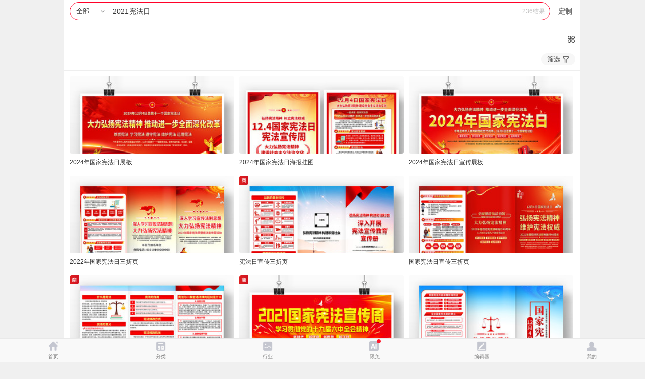

--- FILE ---
content_type: text/html; charset=gbk
request_url: https://m.redocn.com/so-02/32303231cfdcb7a8c8d5.htm
body_size: 12281
content:
       <!DOCTYPE html><html><head><meta charset="gbk"/><title>2021宪法日图片_2021宪法日设计素材_红动网</title><meta name="keywords" content="2021宪法日图片，2021宪法日素材，2021宪法日设计素材"/><meta name="description" content="红动中国素材网提供236个由实名认证设计师上传的原创2021宪法日图片、2021宪法日素材、2021宪法日背景、2021宪法日模板、2021宪法日海报等PS素材下载，包含PSD、AI、PNG、JPG、CDR等格式源文件素材，更多精品2021宪法日设计素材下载，就来红动中国，最后更新于2025-11-25 09:46:23。"/><meta http-equiv="Content-Type" content="text/html; charset=gbk"><meta name="viewport" content="width=device-width,initial-scale=1,maximum-scale=1,minimum-scale=1,user-scalable=no"><meta name="renderer" content="webkit"><meta name="wap-font-scale" content="no"><meta content="telephone=no" name="format-detection"><meta name="apple-touch-fullscreen" content="yes"><meta name="apple-mobile-web-app-capable" content="yes"><meta name="applicable-device" content="mobile" /><meta http-equiv="Cache-Control" content="no-transform" /><!--	int(0)
--><meta name="apple-mobile-web-app-status-bar-style" content="black"><!-- No Baidu Siteapp--><meta http-equiv="Cache-Control" content="no-siteapp"/><link rel="icon" type="image/png" href="https://static.redocn.com/usercenter/m/mizui/i/favicon.png"><!-- Add to homescreen for Chrome on Android --><meta name="mobile-web-app-capable" content="yes"><link rel="icon" sizes="192x192" href="https://static.redocn.com/usercenter/m/mizui/i/app-icon72x72@2x.png"><!-- Add to homescreen for Safari on iOS --><meta name="apple-mobile-web-app-title" content="Amaze UI"/><link rel="canonical" href="https://so.redocn.com/02/32303231cfdcb7a8c8d5.htm"><link rel="apple-touch-icon-precomposed" href="https://static.redocn.com/usercenter/m/mizui/i/app-icon72x72@2x.png"><!-- Tile icon for Win8 (144x144 + tile color) --><meta name="msapplication-TileImage" content="https://static.redocn.com/usercenter/m/mizui/i/app-icon72x72@2x.png"><meta name="msapplication-TileColor" content="#0e90d2"><link rel="stylesheet" href="https://static.redocn.com/usercenter/m/mizui/css/amazeui.min.css"><link rel="stylesheet" href="https://static.redocn.com/usercenter/m/mizui/css/app.min.css?v=202508082"><link rel="stylesheet" href="https://static.redocn.com/usercenter/m/css/newMobile.min.css?v=202508082"><script>var _hmt = _hmt || [];</script><script type="text/javascript" language="JavaScript" src="https://static.redocn.com/usercenter/js/jquery1.8.min.js?t=202508082" type="text/javascript"></script><script type="text/javascript" language="JavaScript" src="https://static.redocn.com/usercenter/m/js/clipboard.min.js?t=202508082" type="text/javascript"></script><script type="text/javascript" language="JavaScript" src="https://static.redocn.com/usercenter/m/mizui/js/amazeui.min.js?t=202508082" type="text/javascript"></script><script type="text/javascript" language="JavaScript" src="https://static.redocn.com/usercenter/m/js/top.min.js?t=202508082" type="text/javascript"></script><script>
	var _hmt = _hmt || [];

	</script><script>
		var _hmt = _hmt || [];
		(function() {
		  var hm = document.createElement("script");
		  hm.src = "https://hm.baidu.com/hm.js?d710c853507ae1ca6c97b1f194e6bfa1";
		  var s = document.getElementsByTagName("script")[0]; 
		  s.parentNode.insertBefore(hm, s);
		})();
		</script></head><body onload='eval(window.atob("[base64]"));'><div id="top_gg"></div><script>
	var current_project='so';
	var need_ajax = 0;
	function centerImg(obj){
		var box_w = $(obj).parents('.imgbox').width();
		var img_w = $(obj).attr('width');
		var img_h = $(obj).attr('height');
		var new_h = parseInt((box_w*img_h)/img_w);
		if(new_h < 154){
			var top = parseInt(154 - new_h)/2;
			$(obj).css("marginTop",top);
		}
	}
</script><style>
	body{background:#fff;}
</style><div id="soResult" class="sosearchbox"><div class="search-group"><div class="search-box flex"><div class="filter"><div class="cur">全部</div><ul><li  class="current"  data="0"><span>全部</span></li><li  data="1"><span>设计稿</span></li><li  data="3"><span>摄影图</span></li><li  data="5"><span>元素库</span></li><li  data="2"><span>VIP素材</span></li></ul></div><div class="input_keywords_box flex"><input type="text" name="search_ipt" value="2021宪法日" class="input_keywords search_ipt long" placeholder="2021宪法日" /><div class="clear_btn"></div></div><div class="go_search_icon go_search_btn">搜索</div><div class="result_count">236结果</div></div><a href="/jiedan?ent=93" class="go_publish">定制</a><div class="cancel-search">取消</div></div><div class="similar_keywords"></div><div class="correlation"><div class="publish_btn"><a href="/jiedan?ent=93">找不到合适的？发布设计需求</a></div><div class="history_search search_list"><div class="title"><h3>搜索历史</h3><div class="del_history_btn"></div></div><div class="list"></div></div><div class="hot_search search_list"><div class="title"><h3>大家都在搜</h3></div><div class="list"><a href="https://m.redocn.com/so-2026/32303236.htm">2026</a><a href="https://m.redocn.com/so-ma/c2edc4ea.htm">马年</a><a href="https://m.redocn.com/so-nian/c4ead6d5d7dcbde1.htm">年终总结</a><a href="https://m.redocn.com/so-gongzuo/b9a4d7f7d7dcbde1.htm">工作总结</a><a href="https://m.redocn.com/so-beijing/baecc9abb1b3beb0.htm">红色背景</a><a href="https://m.redocn.com/so-wenhua/c6f3d2b5cec4bbafc7bd.htm">企业文化墙</a><a href="https://m.redocn.com/so-qiye/c6f3d2b5d0fbb4ab.htm">企业宣传</a><a href="https://m.redocn.com/so-qingtie/d1fbc7ebbaaf.htm">邀请函</a><a href="https://m.redocn.com/so-beijing/c0b6c9abb1b3beb0.htm">蓝色背景</a><a href="https://m.redocn.com/so-haibao/bfc6bcbcbaa3b1a8.htm">科技海报</a></div></div></div><div id="middle_gg" style="margin-top:16px;"></div><div class="choose_cate cate1"><ul class="fids_c fids_c1"></ul><div class="check_cate"></div><div class="all_cate cate1"><ul class="flex fids_c"></ul><div class="slideup"></div></div></div><div class="search_range"><div class="change_group"><!--选了某个一级才有二级--><div class="second_cate" style="display:none;">全部子类</div><div class="filter_btn">筛选</div></div><div class="second_cate_box"><ul class="flex fids_c2"><li class="current"><a href="javascript:;">全部子类</a></li></ul><div class="slideup"></div></div><div class="zj_selector"><ul class="flex"></ul><div class="slideup"></div></div><input type="hidden" value="k" id="search_item1"><input type="hidden" value="gongshi" id="orderby1"><input type="hidden" value="all" id="sucaitype1"><input type="hidden" value="all" id="attach_type1"><input type="hidden" value="" id="iso1"><input type="hidden" value="" id="fids1"><input type="hidden" value="32303231cfdcb7a8c8d5" class="search_ipt"/></div><div class="masonry-box"><noempty name="aboutZhuanjis"></noempty><div class="masonry sucai_masonry"><div class="item"><a href="https://m.redocn.com/13470810.html"><div class="imgbox"><div class="display"></div><img height="287" width="204"  src="https://img.redocn.com/sheji/20241128/2024nianguojiaxianfarizhanban_13470810.jpg.285.jpg" vheight="287" alt="2024年国家宪法日展板" onload="centerImg(this);"></div><div class="sucai-title"><span>2024年国家宪法日展板</span></div></a></div><div class="item"><a href="https://m.redocn.com/13470950.html"><div class="imgbox"><div class="display"></div><img height="287" width="204"  src="https://img.redocn.com/sheji/20241129/2024nianguojiaxianfarihaibaoguatu_13470950.jpg.285.jpg" vheight="287" alt="2024年国家宪法日海报挂图" onload="centerImg(this);"></div><div class="sucai-title"><span>2024年国家宪法日海报挂图</span></div></a></div><div class="item"><a href="https://m.redocn.com/13470932.html"><div class="imgbox"><div class="display"></div><img height="287" width="204"  src="https://img.redocn.com/sheji/20241129/2024nianguojiaxianfarixuanchuanzhanban_13470932.jpg.285.jpg" vheight="287" alt="2024年国家宪法日宣传展板" onload="centerImg(this);"></div><div class="sucai-title"><span>2024年国家宪法日宣传展板</span></div></a></div><div class="item"><a href="https://m.redocn.com/12770399.html"><div class="imgbox"><div class="display"></div><img height="287" width="204"  src="https://img.redocn.com/sheji/20221122/2022nianguojiaxianfarisanzheye_12770399.jpg.285.jpg" vheight="287" alt="2022年国家宪法日三折页" onload="centerImg(this);"></div><div class="sucai-title"><span>2022年国家宪法日三折页</span></div></a></div><div class="item"><a href="https://m.redocn.com/12790041.html"><div class="imgbox"><div class="display"><div class="sign shang_sign"></div></div><img height="287" width="204"  src="https://img.redocn.com/sheji/20221201/xianfarixuanchuansanzheye_12790041.jpg.285.jpg" vheight="287" alt="宪法日宣传三折页" onload="centerImg(this);"></div><div class="sucai-title"><span>宪法日宣传三折页</span></div></a></div><div class="item"><a href="https://m.redocn.com/12770587.html"><div class="imgbox"><div class="display"></div><img height="287" width="204"  src="https://img.redocn.com/sheji/20221122/guojiaxianfarixuanchuansanzheye_12770587.jpg.285.jpg" vheight="287" alt="国家宪法日宣传三折页" onload="centerImg(this);"></div><div class="sucai-title"><span>国家宪法日宣传三折页</span></div></a></div><div class="item"><a href="https://m.redocn.com/12741693.html"><div class="imgbox"><div class="display"><div class="sign shang_sign"></div></div><img height="287" width="204"  src="https://img.redocn.com/sheji/20221108/daqi2022nianquanguofazhixuanchuanrixuanchuansanzheye_12741693.jpg.285.jpg" vheight="287" alt="大气2022年全国法制宣传日宣传三折页" onload="centerImg(this);"></div><div class="sucai-title"><span>大气2022年全国法制宣传日宣传三折页</span></div></a></div><div class="item"><a href="https://m.redocn.com/11910905.html"><div class="imgbox"><div class="display"><div class="sign shang_sign"></div></div><img height="286" width="204"  src="https://img.redocn.com/sheji/20211124/2021xianfaxuanchuanzhouzhanbansheji_11910905.jpg.285.jpg" vheight="286" alt="2021宪法宣传周展板设计" onload="centerImg(this);"></div><div class="sucai-title"><span>2021宪法宣传周展板设计</span></div></a></div><div class="item"><a href="https://m.redocn.com/11918285.html"><div class="imgbox"><div class="display"></div><img class="lazy" height="287" width="204"  data-original="https://img.redocn.com/sheji/20211126/124guojiaxianfarixuanchuanzheye_11918285.jpg.285.jpg" src="https://static.redocn.com/image/grey.gif" alt="12.4国家宪法日宣传折页" onload="centerImg(this);"></div><div class="sucai-title"><span>12.4国家宪法日宣传折页</span></div></a></div><div class="item"><a href="https://m.redocn.com/11983825.html"><div class="imgbox"><div class="display"></div><img class="lazy" height="287" width="204"  data-original="https://img.redocn.com/sheji/20211229/xianfarizhanban_11983825.jpg.285.jpg" src="https://static.redocn.com/image/grey.gif" alt="宪法日展板" onload="centerImg(this);"></div><div class="sucai-title"><span>宪法日展板</span></div></a></div><div class="item"><a href="https://m.redocn.com/11909829.html"><div class="imgbox"><div class="display"><div class="sign shang_sign"></div></div><img class="lazy" height="287" width="204"  data-original="https://img.redocn.com/sheji/20211123/2021guojiaxianfarixianfazhouhuodongzhanban_11909829.jpg.285.jpg" src="https://static.redocn.com/image/grey.gif" alt="2021国家宪法日宪法周活动展板" onload="centerImg(this);"></div><div class="sucai-title"><span>2021国家宪法日宪法周活动展板</span></div></a></div><div class="item"><a href="https://m.redocn.com/11911231.html"><div class="imgbox"><div class="display"></div><img class="lazy" height="287" width="204"  data-original="https://img.redocn.com/sheji/20211124/guojiaxianfarixianfazhouxuanchuanlanzhanban_11911231.jpg.285.jpg" src="https://static.redocn.com/image/grey.gif" alt="国家宪法日宪法周宣传栏展板" onload="centerImg(this);"></div><div class="sucai-title"><span>国家宪法日宪法周宣传栏展板</span></div></a></div><div class="item"><div class="keywords_item"><a href="https://m.redocn.com/so-02/32303231cfdcb7a8c8d5.htm"><div class="keyword_cover" style="background-image:url(https://img.redocn.com/sheji/20200803/guojiaxianfariquanguofazhixuanchuanrixuanchuanzhanban_11098163_small.jpg);"></div><span>2021宪法日</span></a><a href="https://m.redocn.com/so-jiaoyu/32303231b9fab7c0bdccd3fd.htm"><div class="keyword_cover" style="background-image:url(https://img.redocn.com/sheji/20210913/2021nianquanminguofangjiaoyurizhanban_11694237_small.jpg);"></div><span>2021国防教育</span></a><a href="https://m.redocn.com/so-02/32303231c1bdbbe1.htm"><div class="keyword_cover" style="background-image:url(https://img.redocn.com/sheji/20210302/jujiao2021lianghuihaibao_11377607_small.jpg);"></div><span>2021两会</span></a><a href="https://m.redocn.com/so-2021/32303231c4eac8d5c0fa.htm"><div class="keyword_cover" style="background-image:url(https://img.redocn.com/sheji/20190806/2020nianzhi2021nianriligualiAI_10502112.jpg.285.jpg);"></div><span>2021年日历</span></a></div><!-- <div class="sucai-title"><span>您还可以搜</span></div>	 --></div><div class="item"><a href="https://m.redocn.com/11912593.html"><div class="imgbox"><div class="display"><div class="sign shang_sign"></div></div><img class="lazy" height="287" width="204"  data-original="https://img.redocn.com/sheji/20211124/2021nianguojiaxianfarisanzheyexuanchuandanshejimoban_11912593.jpg.285.jpg" src="https://static.redocn.com/image/grey.gif" alt="2021年国家宪法日三折页宣传单设计模板" onload="centerImg(this);"></div><div class="sucai-title"><span>2021年国家宪法日三折页宣传单设计模板</span></div></a></div><div class="item"><a href="https://m.redocn.com/11816041.html"><div class="imgbox"><div class="display"><div class="sign shang_sign"></div><div class='freesign free_sign'></div></div><img class="lazy" height="287" width="204"  data-original="https://img.redocn.com/sheji/20231120/daqiguojiaxianfarizhanbansheji3_11816041.jpg.285.jpg" src="https://static.redocn.com/image/grey.gif" alt="大气国家宪法日展板设计" onload="centerImg(this);"></div><div class="sucai-title"><span>大气国家宪法日展板设计</span></div></a></div><div class="item"><a href="https://m.redocn.com/11889345.html"><div class="imgbox"><div class="display"></div><img class="lazy" height="287" width="204"  data-original="https://img.redocn.com/sheji/20211116/2021xianfaxuanchuanzhouzhutihuodongxuanchuanlan_11889345.jpg.285.jpg" src="https://static.redocn.com/image/grey.gif" alt="2021宪法宣传周主题活动宣传栏" onload="centerImg(this);"></div><div class="sucai-title"><span>2021宪法宣传周主题活动宣传栏</span></div></a></div><div class="item"><a href="https://m.redocn.com/11924343.html"><div class="imgbox"><div class="display"></div><img class="lazy" height="287" width="204"  data-original="https://img.redocn.com/sheji/20211129/2021nianguojiaxianfarixianfaxuanchuanzhouxuanchuanlanzhanban_11924343.jpg.285.jpg" src="https://static.redocn.com/image/grey.gif" alt="2021年国家宪法日宪法宣传周宣传栏展板" onload="centerImg(this);"></div><div class="sucai-title"><span>2021年国家宪法日宪法宣传周宣传栏展板</span></div></a></div><div class="item"><a href="https://m.redocn.com/11931313.html"><div class="imgbox"><div class="display"><div class="sign shang_sign"></div></div><img class="lazy" height="287" width="204"  data-original="https://img.redocn.com/sheji/20211202/124guojiaxianfarixuanchuanzheye_11931313.jpg.285.jpg" src="https://static.redocn.com/image/grey.gif" alt="12.4国家宪法日宣传折页" onload="centerImg(this);"></div><div class="sucai-title"><span>12.4国家宪法日宣传折页</span></div></a></div><div class="item"><a href="https://m.redocn.com/11895633.html"><div class="imgbox"><div class="display"></div><img class="lazy" height="287" width="204"  data-original="https://img.redocn.com/sheji/20211118/2021guojiaxianfarixianfazhouxuanchuanlanzhanban_11895633.jpg.285.jpg" src="https://static.redocn.com/image/grey.gif" alt="2021国家宪法日宪法周宣传栏展板" onload="centerImg(this);"></div><div class="sucai-title"><span>2021国家宪法日宪法周宣传栏展板</span></div></a></div><div class="item"><a href="https://m.redocn.com/11917469.html"><div class="imgbox"><div class="display"><div class="sign shang_sign"></div></div><img class="lazy" height="287" width="204"  data-original="https://img.redocn.com/sheji/20211126/2021guojiaxianfarixianfaxuanchuanzheye_11917469.jpg.285.jpg" src="https://static.redocn.com/image/grey.gif" alt="2021国家宪法日宪法宣传折页" onload="centerImg(this);"></div><div class="sucai-title"><span>2021国家宪法日宪法宣传折页</span></div></a></div><div class="item"><a href="https://m.redocn.com/12509769.html"><div class="imgbox"><div class="display"><div class="sign shang_sign"></div></div><img class="lazy" height="287" width="204"  data-original="https://img.redocn.com/sheji/20220713/hongyangxianfajingshenxuanchuansanzheye_12509769.jpg.285.jpg" src="https://static.redocn.com/image/grey.gif" alt="弘扬宪法精神宣传三折页" onload="centerImg(this);"></div><div class="sucai-title"><span>弘扬宪法精神宣传三折页</span></div></a></div><div class="item"><a href="https://m.redocn.com/11903067.html"><div class="imgbox"><div class="display"></div><img class="lazy" height="287" width="204"  data-original="https://img.redocn.com/sheji/20211122/2021guojiaxianfarixianfazhishixuanchuanzhanban_11903067.jpg.285.jpg" src="https://static.redocn.com/image/grey.gif" alt="2021国家宪法日宪法知识宣传展板" onload="centerImg(this);"></div><div class="sucai-title"><span>2021国家宪法日宪法知识宣传展板</span></div></a></div><div class="item"><a href="https://m.redocn.com/11911859.html"><div class="imgbox"><div class="display"><div class="sign shang_sign"></div></div><img class="lazy" height="287" width="204"  data-original="https://img.redocn.com/sheji/20211124/guojiaxianfarixuanchuanlanzhanban_11911859.jpg.285.jpg" src="https://static.redocn.com/image/grey.gif" alt="国家宪法日宣传栏展板" onload="centerImg(this);"></div><div class="sucai-title"><span>国家宪法日宣传栏展板</span></div></a></div><div class="item"><a href="https://m.redocn.com/11912855.html"><div class="imgbox"><div class="display"></div><img class="lazy" height="287" width="204"  data-original="https://img.redocn.com/sheji/20211124/2021nianguojiaxianfarixuanchuanlan_11912855.jpg.285.jpg" src="https://static.redocn.com/image/grey.gif" alt="2021年国家宪法日宣传栏" onload="centerImg(this);"></div><div class="sucai-title"><span>2021年国家宪法日宣传栏</span></div></a></div><div class="item"><div class="keywords_item"><a href="https://m.redocn.com/so-2021/32303231c4ead6d5d7dcbde1707074.htm"><div class="keyword_cover" style="background-image:url(https://img.redocn.com/sheji/20201120/2021nianzhongzongjiegongzuojihuaPPTmoban_11237712.jpg.285.jpg);"></div><span>2021年终总结ppt</span></a><a href="https://m.redocn.com/so-haibao/32303231bfaab9a4b4f3bcaabaa3b1a8.htm"><div class="keyword_cover" style="background-image:url(https://img.redocn.com/sheji/20210220/hongsejianjiedaqi2021kaigongdajihaibaomoban_11366871_small.jpg);"></div><span>2021开工大吉海报</span></a><a href="https://m.redocn.com/so-ppt/32303231b5b3bda8b9a4d7f7d7dcbde1707074.htm"><div class="keyword_cover" style="background-image:url(https://img.redocn.com/sheji/20211220/guoqidangwei2021dangjiangongzuozongjiePPT_11963761_small.jpg);"></div><span>2021党建工作总结ppt</span></a><a href="https://m.redocn.com/so-zongjie/32303231c4eab5b3bda8b9a4d7f7d7dcbde1.htm"><div class="keyword_cover" style="background-image:url(https://img.redocn.com/sheji/20201218/2021niandangjiangongzuobushugongzuojihuaPPT_11282677_small.jpg);"></div><span>2021年党建工作总结</span></a></div><!-- <div class="sucai-title"><span>您还可以搜</span></div>	 --></div><div class="item"><a href="https://m.redocn.com/11911253.html"><div class="imgbox"><div class="display"><div class="sign shang_sign"></div></div><img class="lazy" height="287" width="204"  data-original="https://img.redocn.com/sheji/20211124/2021nianguojiaxianfarizhishixuanchuanlan_11911253.jpg.285.jpg" src="https://static.redocn.com/image/grey.gif" alt="2021年国家宪法日知识宣传栏" onload="centerImg(this);"></div><div class="sucai-title"><span>2021年国家宪法日知识宣传栏</span></div></a></div><div class="item"><a href="https://m.redocn.com/11911983.html"><div class="imgbox"><div class="display"><div class="sign shang_sign"></div></div><img class="lazy" height="287" width="204"  data-original="https://img.redocn.com/sheji/20211124/2021nianguojiaxianfarixuanchuanzheyesheji_11911983.jpg.285.jpg" src="https://static.redocn.com/image/grey.gif" alt="2021年国家宪法日宣传折页设计" onload="centerImg(this);"></div><div class="sucai-title"><span>2021年国家宪法日宣传折页设计</span></div></a></div><div class="item"><a href="https://m.redocn.com/11928517.html"><div class="imgbox"><div class="display"><div class="sign shang_sign"></div></div><img class="lazy" height="287" width="204"  data-original="https://img.redocn.com/sheji/20211202/2021guojiaxianfarixuanchuansanzheye_11928517.jpg.285.jpg" src="https://static.redocn.com/image/grey.gif" alt="2021国家宪法日宣传三折页" onload="centerImg(this);"></div><div class="sucai-title"><span>2021国家宪法日宣传三折页</span></div></a></div><div class="item"><a href="https://m.redocn.com/11923901.html"><div class="imgbox"><div class="display"></div><img class="lazy" height="287" width="204"  data-original="https://img.redocn.com/sheji/20211129/2021quanguoxianfaxuanchuanzhouguojiaxianfarixuanchuanzhanban_11923901.jpg.285.jpg" src="https://static.redocn.com/image/grey.gif" alt="2021全国宪法宣传周国家宪法日宣传展板" onload="centerImg(this);"></div><div class="sucai-title"><span>2021全国宪法宣传周国家宪法日宣传展板</span></div></a></div><div class="item"><a href="https://m.redocn.com/11897619.html"><div class="imgbox"><div class="display"></div><img class="lazy" height="401" width="204"  data-original="https://img.redocn.com/sheji/20211122/xianfaxuanchuanzhanban_11897619.jpg.285.jpg" src="https://static.redocn.com/image/grey.gif" alt="宪法宣传展板" onload="centerImg(this);"></div><div class="sucai-title"><span>宪法宣传展板</span></div></a></div><div class="item"><a href="https://m.redocn.com/11894717.html"><div class="imgbox"><div class="display"></div><img class="lazy" height="287" width="204"  data-original="https://img.redocn.com/sheji/20211118/zengqiangxianfayishicujinshehuihexiehaibao_11894717.jpg.285.jpg" src="https://static.redocn.com/image/grey.gif" alt="增强宪法意识促进社会和谐海报" onload="centerImg(this);"></div><div class="sucai-title"><span>增强宪法意识促进社会和谐海报</span></div></a></div><div class="item"><a href="https://m.redocn.com/11924049.html"><div class="imgbox"><div class="display"><div class="sign shang_sign"></div></div><img class="lazy" height="287" width="204"  data-original="https://img.redocn.com/sheji/20211129/124guojiaxianfarixianfaxuanchuanzhouzheyeshejimoban_11924049.jpg.285.jpg" src="https://static.redocn.com/image/grey.gif" alt="12.4国家宪法日宪法宣传周折页设计模板" onload="centerImg(this);"></div><div class="sucai-title"><span>12.4国家宪法日宪法宣传周折页设计模板</span></div></a></div><div class="item"><a href="https://m.redocn.com/11931657.html"><div class="imgbox"><div class="display"></div><img class="lazy" height="287" width="204"  data-original="https://img.redocn.com/sheji/20211203/xianfahaibao_11931657.jpg.285.jpg" src="https://static.redocn.com/image/grey.gif" alt="宪法海报" onload="centerImg(this);"></div><div class="sucai-title"><span>宪法海报</span></div></a></div><div class="item"><a href="https://m.redocn.com/11924163.html"><div class="imgbox"><div class="display"><div class="sign shang_sign"></div></div><img class="lazy" height="287" width="204"  data-original="https://img.redocn.com/sheji/20211129/guojiaxianfarifazhixuanchuanzheyesheji_11924163.jpg.285.jpg" src="https://static.redocn.com/image/grey.gif" alt="国家宪法日法制宣传折页设计" onload="centerImg(this);"></div><div class="sucai-title"><span>国家宪法日法制宣传折页设计</span></div></a></div><div class="item"><a href="https://m.redocn.com/12157361.html"><div class="imgbox"><div class="display"><div class="sign shang_sign"></div></div><img class="lazy" height="287" width="204"  data-original="https://img.redocn.com/sheji/20220114/bawupufaxuanchuanzhanban_12157361.jpg.285.jpg" src="https://static.redocn.com/image/grey.gif" alt="八五普法宣传展板" onload="centerImg(this);"></div><div class="sucai-title"><span>八五普法宣传展板</span></div></a></div><div class="item"><a href="https://m.redocn.com/11913011.html"><div class="imgbox"><div class="display"></div><img class="lazy" height="287" width="204"  data-original="https://img.redocn.com/sheji/20211125/xianfariyilabao_11913011.jpg.285.jpg" src="https://static.redocn.com/image/grey.gif" alt="宪法日易拉宝" onload="centerImg(this);"></div><div class="sucai-title"><span>宪法日易拉宝</span></div></a></div><div class="item"><div class="keywords_item"><a href="https://m.redocn.com/so-jienengxuanchuan/32303231c4eabddac4dcd0fbb4ab.htm"><div class="keyword_cover" style="background-image:url(https://img.redocn.com/sheji/20210902/jienengjiangtanlvsefazhan_11674295_small.jpg);"></div><span>2021年节能宣传</span></a><a href="https://m.redocn.com/so-yue/32303231b0aeb9facec0c9fad4c2.htm"><div class="keyword_cover" style="background-image:url(https://img.redocn.com/sheji/20210426/2021aiguoweishengyuexuanchuanzhanban_11464235_small.jpg);"></div><span>2021爱国卫生月</span></a><a href="https://m.redocn.com/so-aiguo/32303231b0aeb9facec0c9fa.htm"><div class="keyword_cover" style="background-image:url(https://img.redocn.com/sheji/20220412/2022nianaiguoweishengyuehuodongzhanban_12325555_small.jpg);"></div><span>2021爱国卫生</span></a><a href="https://m.redocn.com/so-2021/32303231cca8c0fa.htm"><div class="keyword_cover" style="background-image:url(https://img.redocn.com/sheji/20200929/2021nianniuniantailishangyeqiyetailimoban_11174982.jpg.285.jpg);"></div><span>2021台历</span></a></div><!-- <div class="sucai-title"><span>您还可以搜</span></div>	 --></div><div class="item"><a href="https://m.redocn.com/11899933.html"><div class="imgbox"><div class="display"></div><img class="lazy" height="287" width="204"  data-original="https://img.redocn.com/sheji/20211121/hongsejianbianquanmianshishiwanshanxianfafalvzhiduzhanban_11899933.jpg.285.jpg" src="https://static.redocn.com/image/grey.gif" alt="红色渐变全面实施完善宪法法律制度展板" onload="centerImg(this);"></div><div class="sucai-title"><span>红色渐变全面实施完善宪法法律制度展板</span></div></a></div><div class="item"><a href="https://m.redocn.com/11924337.html"><div class="imgbox"><div class="display"></div><img class="lazy" height="287" width="204"  data-original="https://img.redocn.com/sheji/20211129/2021nianquanguofazhiguojiaxianfarixuanchuanzhanban_11924337.jpg.285.jpg" src="https://static.redocn.com/image/grey.gif" alt="2021年全国法制国家宪法日宣传展板" onload="centerImg(this);"></div><div class="sucai-title"><span>2021年全国法制国家宪法日宣传展板</span></div></a></div><div class="item"><a href="https://m.redocn.com/11922963.html"><div class="imgbox"><div class="display"></div><img class="lazy" height="287" width="204"  data-original="https://img.redocn.com/sheji/20211129/2021nianxianfaxuanchuanzhouzhishizhanban_11922963.jpg.285.jpg" src="https://static.redocn.com/image/grey.gif" alt="2021年宪法宣传周知识展板" onload="centerImg(this);"></div><div class="sucai-title"><span>2021年宪法宣传周知识展板</span></div></a></div><div class="item"><a href="https://m.redocn.com/11688497.html"><div class="imgbox"><div class="display"></div><img class="lazy" height="208" width="204"  data-original="https://img.redocn.com/sheji/20210909/guojiaxianfarixuanchuanzhanban_11688497.jpg.285.jpg" src="https://static.redocn.com/image/grey.gif" alt="国家宪法日宣传展板" onload="centerImg(this);"></div><div class="sucai-title"><span>国家宪法日宣传展板</span></div></a></div><div class="item"><a href="https://m.redocn.com/11926535.html"><div class="imgbox"><div class="display"></div><img class="lazy" height="287" width="204"  data-original="https://img.redocn.com/sheji/20211130/12yue4riquanguoxianfaxuanchuanrizengqiangxianfayishihaibao_11926535.jpg.285.jpg" src="https://static.redocn.com/image/grey.gif" alt="12月4日全国宪法宣传日增强宪法意识海报" onload="centerImg(this);"></div><div class="sucai-title"><span>12月4日全国宪法宣传日增强宪法意识海报</span></div></a></div><div class="item"><a href="https://m.redocn.com/11907127.html"><div class="imgbox"><div class="display"></div><img class="lazy" height="287" width="204"  data-original="https://img.redocn.com/sheji/20211123/2021nianguojiaxianfarixuanchuanhaibao_11907127.jpg.285.jpg" src="https://static.redocn.com/image/grey.gif" alt="2021年国家宪法日宣传海报" onload="centerImg(this);"></div><div class="sucai-title"><span>2021年国家宪法日宣传海报</span></div></a></div><div class="item"><a href="https://m.redocn.com/12770345.html"><div class="imgbox"><div class="display"></div><img class="lazy" height="287" width="204"  data-original="https://img.redocn.com/sheji/20221122/guojiaxianfarixuanchuanzhanban_12770345.jpg.285.jpg" src="https://static.redocn.com/image/grey.gif" alt="国家宪法日宣传展板" onload="centerImg(this);"></div><div class="sucai-title"><span>国家宪法日宣传展板</span></div></a></div><div class="item"><a href="https://m.redocn.com/11883289.html"><div class="imgbox"><div class="display"></div><img class="lazy" height="287" width="204"  data-original="https://img.redocn.com/sheji/20211115/2021nianxianfaxuanchuanrizhishiguatu_11883289.jpg.285.jpg" src="https://static.redocn.com/image/grey.gif" alt="2021年宪法宣传日知识挂图" onload="centerImg(this);"></div><div class="sucai-title"><span>2021年宪法宣传日知识挂图</span></div></a></div><div class="item"><a href="https://m.redocn.com/11899929.html"><div class="imgbox"><div class="display"></div><img class="lazy" height="287" width="204"  data-original="https://img.redocn.com/sheji/20211121/hongsedaqiquanguofazhixuanchuanrizhanban_11899929.jpg.285.jpg" src="https://static.redocn.com/image/grey.gif" alt="红色大气全国法制宣传日展板" onload="centerImg(this);"></div><div class="sucai-title"><span>红色大气全国法制宣传日展板</span></div></a></div><div class="item"><a href="https://m.redocn.com/11923753.html"><div class="imgbox"><div class="display"></div><img class="lazy" height="287" width="204"  data-original="https://img.redocn.com/sheji/20211129/2021nianquanguoxianfaxuanchuanzhougongzuofanganguatu_11923753.jpg.285.jpg" src="https://static.redocn.com/image/grey.gif" alt=" 2021年全国宪法宣传周工作方案挂图" onload="centerImg(this);"></div><div class="sucai-title"><span> 2021年全国宪法宣传周工作方案挂图</span></div></a></div><div class="item"><a href="https://m.redocn.com/11924407.html"><div class="imgbox"><div class="display"></div><img class="lazy" height="287" width="204"  data-original="https://img.redocn.com/sheji/20211129/hongsedaqi2021quanguoxianfaripufaxuanchuanlanzhanban_11924407.jpg.285.jpg" src="https://static.redocn.com/image/grey.gif" alt="红色大气2021全国宪法日普法宣传栏展板" onload="centerImg(this);"></div><div class="sucai-title"><span>红色大气2021全国宪法日普法宣传栏展板</span></div></a></div><div class="item"><div class="keywords_item"><a href="https://m.redocn.com/so-2021/32303231bfaac3c5baec.htm"><div class="keyword_cover" style="background-image:url(https://img.redocn.com/sheji/20210603/2021niuniankaigongdajihaibaosheji5_11358305.jpg.285.jpg);"></div><span>2021开门红</span></a><a href="https://m.redocn.com/so-nianhui/32303231c4eabbe1.htm"><div class="keyword_cover" style="background-image:url(https://img.redocn.com/sheji/20201123/2021nianhuibeijing_11239585.jpg.285.jpg);"></div><span>2021年会</span></a><a href="https://m.redocn.com/so-nian/32303231c4eac8abb9fac1bdbbe1.htm"><div class="keyword_cover" style="background-image:url(https://img.redocn.com/sheji/20210222/2021nianquanguolianghuijujiaolianghuizhanban_11368899_small.jpg);"></div><span>2021年全国两会</span></a><a href="https://m.redocn.com/so-02/32303231c8abb9fac1bdbbe1.htm"><div class="keyword_cover" style="background-image:url(https://img.redocn.com/sheji/20210302/2021quanguolianghuizhanban_11380087_small.jpg);"></div><span>2021全国两会</span></a></div><!-- <div class="sucai-title"><span>您还可以搜</span></div>	 --></div><div class="item"><a href="https://m.redocn.com/11802795.html"><div class="imgbox"><div class="display"></div><img class="lazy" height="334" width="204"  data-original="https://img.redocn.com/sheji/20211027/2021quanguoxianfaxuanchuanzhouzhanban_11802795.jpg.285.jpg" src="https://static.redocn.com/image/grey.gif" alt="2021全国宪法宣传周展板" onload="centerImg(this);"></div><div class="sucai-title"><span>2021全国宪法宣传周展板</span></div></a></div><div class="item"><a href="https://m.redocn.com/11888423.html"><div class="imgbox"><div class="display"></div><img class="lazy" height="287" width="204"  data-original="https://img.redocn.com/sheji/20211116/bawupufaxuanchuanlan_11888423.jpg.285.jpg" src="https://static.redocn.com/image/grey.gif" alt="八五普法宣传栏" onload="centerImg(this);"></div><div class="sucai-title"><span>八五普法宣传栏</span></div></a></div><div class="item"><a href="https://m.redocn.com/11810641.html"><div class="imgbox"><div class="display"><div class="sign shang_sign"></div><div class='freesign free_sign'></div></div><img class="lazy" height="268" width="204"  data-original="https://img.redocn.com/sheji/20211102/2021nianquanguofazhixuanchuanrizhanbansheji_11810641.jpg.285.jpg" src="https://static.redocn.com/image/grey.gif" alt="2021年全国法制宣传日展板设计" onload="centerImg(this);"></div><div class="sucai-title"><span>2021年全国法制宣传日展板设计</span></div></a></div><div class="item"><a href="https://m.redocn.com/11932795.html"><div class="imgbox"><div class="display"></div><img class="lazy" height="287" width="204"  data-original="https://img.redocn.com/sheji/20211203/2021nianquanguofazhiguojiaxianfarixuanchuanzhanban_11932795.jpg.285.jpg" src="https://static.redocn.com/image/grey.gif" alt="2021年全国法制国家宪法日宣传展板" onload="centerImg(this);"></div><div class="sucai-title"><span>2021年全国法制国家宪法日宣传展板</span></div></a></div><div class="item"><a href="https://m.redocn.com/11928307.html"><div class="imgbox"><div class="display"></div><img class="lazy" height="287" width="204"  data-original="https://img.redocn.com/sheji/20211201/guojiaxianfarixianfaxuanchuanzhouhuodongyilabaosheji_11928307.jpg.285.jpg" src="https://static.redocn.com/image/grey.gif" alt="国家宪法日宪法宣传周活动易拉宝设计" onload="centerImg(this);"></div><div class="sucai-title"><span>国家宪法日宪法宣传周活动易拉宝设计</span></div></a></div><div class="item"><a href="https://m.redocn.com/11928011.html"><div class="imgbox"><div class="display"><div class="sign shang_sign"></div></div><img class="lazy" height="287" width="204"  data-original="https://img.redocn.com/sheji/20211201/2021nianguojiaxianfarixianfaxuanchuanzhouxuanchuanlanzhanban_11928011.jpg.285.jpg" src="https://static.redocn.com/image/grey.gif" alt="2021年国家宪法日宪法宣传周宣传栏展板" onload="centerImg(this);"></div><div class="sucai-title"><span>2021年国家宪法日宪法宣传周宣传栏展板</span></div></a></div><div class="item"><a href="https://m.redocn.com/11918695.html"><div class="imgbox"><div class="display"></div><img class="lazy" height="287" width="204"  data-original="https://img.redocn.com/sheji/20211126/2021nianguojiaxianfarixianfaxuanchuanzhouhuodongyilabao_11918695.jpg.285.jpg" src="https://static.redocn.com/image/grey.gif" alt="2021年国家宪法日宪法宣传周活动易拉宝" onload="centerImg(this);"></div><div class="sucai-title"><span>2021年国家宪法日宪法宣传周活动易拉宝</span></div></a></div><div class="item"><a href="https://m.redocn.com/11918955.html"><div class="imgbox"><div class="display"><div class="sign shang_sign"></div></div><img class="lazy" height="287" width="204"  data-original="https://img.redocn.com/sheji/20211126/2021nianquanguofazhiguojiaxianfarixuanchuanzhanban_11918955.jpg.285.jpg" src="https://static.redocn.com/image/grey.gif" alt="2021年全国法制国家宪法日宣传展板" onload="centerImg(this);"></div><div class="sucai-title"><span>2021年全国法制国家宪法日宣传展板</span></div></a></div><div class="item"><a href="https://m.redocn.com/11912283.html"><div class="imgbox"><div class="display"><div class="sign shang_sign"></div></div><img class="lazy" height="287" width="204"  data-original="https://img.redocn.com/sheji/20211124/2021nianquanguofazhiguojiaxianfarixuanchuanzhanban_11912283.jpg.285.jpg" src="https://static.redocn.com/image/grey.gif" alt="2021年全国法制国家宪法日宣传展板" onload="centerImg(this);"></div><div class="sucai-title"><span>2021年全国法制国家宪法日宣传展板</span></div></a></div><div class="item"><a href="https://m.redocn.com/11917983.html"><div class="imgbox"><div class="display"><div class="sign shang_sign"></div></div><img class="lazy" height="287" width="204"  data-original="https://img.redocn.com/sheji/20211126/2021nianguojiaxianfarixianfazhishixuanchuandansanzheye_11917983.jpg.285.jpg" src="https://static.redocn.com/image/grey.gif" alt="2021年国家宪法日宪法知识宣传单三折页" onload="centerImg(this);"></div><div class="sucai-title"><span>2021年国家宪法日宪法知识宣传单三折页</span></div></a></div><div class="item"><a href="https://m.redocn.com/11914839.html"><div class="imgbox"><div class="display"></div><img class="lazy" height="287" width="204"  data-original="https://img.redocn.com/sheji/20211125/2021nianxianfaxuanchuanzhishixuanchuanguatu_11914839.jpg.285.jpg" src="https://static.redocn.com/image/grey.gif" alt="2021年宪法宣传知识宣传挂图  " onload="centerImg(this);"></div><div class="sucai-title"><span>2021年宪法宣传知识宣传挂图  </span></div></a></div><div class="item"><div class="keywords_item"><a href="https://m.redocn.com/so-zhanban/32303231b5b3b7e7c1aed5febda8c9e8d5b9b0e5.htm"><div class="keyword_cover" style="background-image:url(https://img.redocn.com/sheji/20210812/2021niandangfenglianzhengjianshezhanban_11626495_small.jpg);"></div><span>2021党风廉政建设展板</span></a><a href="https://m.redocn.com/so-zhanban/32303231c4eacffbb7c0d0fbb4abd5b9b0e5.htm"><div class="keyword_cover" style="background-image:url(https://img.redocn.com/sheji/20211103/2021nianquanguoxiaofangrizhanban_11845855_small.jpg);"></div><span>2021年消防宣传展板</span></a><a href="https://m.redocn.com/so-dangke/32303231b5b3bfce.htm"><div class="keyword_cover" style="background-image:url(https://img.redocn.com/sheji/20201208/2021niandangweidangzhibudangjiandangzhenggongzuojihuamoban_11260140_small.jpg);"></div><span>2021党课</span></a><a href="https://m.redocn.com/so-ziti/32303231d2d5caf5d7d6.htm"><div class="keyword_cover" style="background-image:url(https://img.redocn.com/sheji/20210201/daqihongjin2021niunianxinnianxuanchuanhaibao_11352201.jpg.285.jpg);"></div><span>2021艺术字</span></a></div><!-- <div class="sucai-title"><span>您还可以搜</span></div>	 --></div><div class="item"><a href="https://m.redocn.com/11923871.html"><div class="imgbox"><div class="display"></div><img class="lazy" height="287" width="204"  data-original="https://img.redocn.com/sheji/20211129/2021nianguojiaxianfarihuodongxuanchuanlan_11923871.jpg.285.jpg" src="https://static.redocn.com/image/grey.gif" alt="2021年国家宪法日活动宣传栏" onload="centerImg(this);"></div><div class="sucai-title"><span>2021年国家宪法日活动宣传栏</span></div></a></div><div class="item"><a href="https://m.redocn.com/11903061.html"><div class="imgbox"><div class="display"></div><img class="lazy" height="287" width="204"  data-original="https://img.redocn.com/sheji/20211122/2021nianguojiaxianfarixuanchuanguatu_11903061.jpg.285.jpg" src="https://static.redocn.com/image/grey.gif" alt="2021年国家宪法日宣传挂图" onload="centerImg(this);"></div><div class="sucai-title"><span>2021年国家宪法日宣传挂图</span></div></a></div><div class="item"><a href="https://m.redocn.com/11912603.html"><div class="imgbox"><div class="display"></div><img class="lazy" height="287" width="204"  data-original="https://img.redocn.com/sheji/20211124/2021nianguojiaxianfarizhutihuodongsanzheyesheji_11912603.jpg.285.jpg" src="https://static.redocn.com/image/grey.gif" alt="2021年国家宪法日主题活动三折页设计" onload="centerImg(this);"></div><div class="sucai-title"><span>2021年国家宪法日主题活动三折页设计</span></div></a></div><div class="item"><a href="https://m.redocn.com/11924325.html"><div class="imgbox"><div class="display"></div><img class="lazy" height="287" width="204"  data-original="https://img.redocn.com/sheji/20211129/2021guojiaxianfarixianfaxuanchuanzhouzhutihuodongzhanban_11924325.jpg.285.jpg" src="https://static.redocn.com/image/grey.gif" alt="2021国家宪法日宪法宣传周主题活动展板" onload="centerImg(this);"></div><div class="sucai-title"><span>2021国家宪法日宪法宣传周主题活动展板</span></div></a></div><div class="item"><a href="https://m.redocn.com/11915381.html"><div class="imgbox"><div class="display"><div class="sign shang_sign"></div></div><img class="lazy" height="287" width="204"  data-original="https://img.redocn.com/sheji/20211125/2021nianguojiaxianfarixuanchuanlanzhanban_11915381.jpg.285.jpg" src="https://static.redocn.com/image/grey.gif" alt="2021年国家宪法日宣传栏展板" onload="centerImg(this);"></div><div class="sucai-title"><span>2021年国家宪法日宣传栏展板</span></div></a></div><div class="item"><a href="https://m.redocn.com/11911565.html"><div class="imgbox"><div class="display"><div class="sign shang_sign"></div></div><img class="lazy" height="287" width="204"  data-original="https://img.redocn.com/sheji/20211124/guojiaxianfarixianfazhishixuanchuanzheye_11911565.jpg.285.jpg" src="https://static.redocn.com/image/grey.gif" alt="国家宪法日宪法知识宣传折页" onload="centerImg(this);"></div><div class="sucai-title"><span>国家宪法日宪法知识宣传折页</span></div></a></div><div class="item"><a href="https://m.redocn.com/11915985.html"><div class="imgbox"><div class="display"></div><img class="lazy" height="325" width="204"  data-original="https://img.redocn.com/sheji/20211125/hongyangxianfajingshenguojiaxianfarixuanchuanlanzhanbansheji_11915985.jpg.285.jpg" src="https://static.redocn.com/image/grey.gif" alt="弘扬宪法精神国家宪法日宣传栏展板设计" onload="centerImg(this);"></div><div class="sucai-title"><span>弘扬宪法精神国家宪法日宣传栏展板设计</span></div></a></div><div class="item"><a href="https://m.redocn.com/11877959.html"><div class="imgbox"><div class="display"></div><img class="lazy" height="287" width="204"  data-original="https://img.redocn.com/sheji/20211112/2021nianguojiaxianfarifazhixuanchuanpufadangzhengzhanban_11877959.jpg.285.jpg" src="https://static.redocn.com/image/grey.gif" alt="2021年国家宪法日法治宣传普法党政展板" onload="centerImg(this);"></div><div class="sucai-title"><span>2021年国家宪法日法治宣传普法党政展板</span></div></a></div><div class="item"><a href="https://m.redocn.com/11932793.html"><div class="imgbox"><div class="display"><div class="sign shang_sign"></div></div><img class="lazy" height="287" width="204"  data-original="https://img.redocn.com/sheji/20211203/124guojiaxianfarixianfaxuanchuanzhouxuanchuanlan_11932793.jpg.285.jpg" src="https://static.redocn.com/image/grey.gif" alt="12.4国家宪法日暨宪法宣传周宣传栏" onload="centerImg(this);"></div><div class="sucai-title"><span>12.4国家宪法日暨宪法宣传周宣传栏</span></div></a></div><div class="item"><a href="https://m.redocn.com/11697887.html"><div class="imgbox"><div class="display"></div><img class="lazy" height="210" width="204"  data-original="https://img.redocn.com/sheji/20210913/bawupufaxuanchuanzhanban_11697887.jpg.285.jpg" src="https://static.redocn.com/image/grey.gif" alt="八五普法宣传展板" onload="centerImg(this);"></div><div class="sucai-title"><span>八五普法宣传展板</span></div></a></div><div class="item"><a href="https://m.redocn.com/11618879.html"><div class="imgbox"><div class="display"></div><img class="lazy" height="207" width="204"  data-original="https://img.redocn.com/sheji/20210809/xianfajinshequhuodongxuanchuanlan_11618879.jpg.285.jpg" src="https://static.redocn.com/image/grey.gif" alt="宪法进社区活动宣传栏" onload="centerImg(this);"></div><div class="sucai-title"><span>宪法进社区活动宣传栏</span></div></a></div><div class="item"><a href="https://m.redocn.com/11883561.html"><div class="imgbox"><div class="display"></div><img class="lazy" height="287" width="204"  data-original="https://img.redocn.com/sheji/20211115/2021nianxianfarihuodongzhanban_11883561.jpg.285.jpg" src="https://static.redocn.com/image/grey.gif" alt="2021年宪法日活动展板" onload="centerImg(this);"></div><div class="sucai-title"><span>2021年宪法日活动展板</span></div></a></div><div class="item"><a href="https://m.redocn.com/11883363.html"><div class="imgbox"><div class="display"></div><img class="lazy" height="397" width="204"  data-original="https://img.redocn.com/sheji/20211115/2021nianxianfaxuanchuanzhishizhanban_11883363.jpg.285.jpg" src="https://static.redocn.com/image/grey.gif" alt="2021年宪法宣传知识展板" onload="centerImg(this);"></div><div class="sucai-title"><span>2021年宪法宣传知识展板</span></div></a></div><div class="item"><a href="https://m.redocn.com/11782685.html"><div class="imgbox"><div class="display"></div><img class="lazy" height="282" width="204"  data-original="https://img.redocn.com/sheji/20211020/bawupufalanzhanbansheji_11782685.jpg.285.jpg" src="https://static.redocn.com/image/grey.gif" alt="八五普法蓝展板设计" onload="centerImg(this);"></div><div class="sucai-title"><span>八五普法蓝展板设计</span></div></a></div><div class="item"><a href="https://m.redocn.com/11927775.html"><div class="imgbox"><div class="display"></div><img class="lazy" height="287" width="204"  data-original="https://img.redocn.com/sheji/20211201/2021nianxianfaxuanchuanrizhougongzuofanganzhanban_11927775.jpg.285.jpg" src="https://static.redocn.com/image/grey.gif" alt="2021年宪法宣传日周工作方案展板" onload="centerImg(this);"></div><div class="sucai-title"><span>2021年宪法宣传日周工作方案展板</span></div></a></div><div class="item"><a href="https://m.redocn.com/11927693.html"><div class="imgbox"><div class="display"></div><img class="lazy" height="287" width="204"  data-original="https://img.redocn.com/sheji/20211201/2021quanguoxianfaxuanchuanzhouxuanchuanguatu_11927693.jpg.285.jpg" src="https://static.redocn.com/image/grey.gif" alt="2021全国宪法宣传周宣传挂图" onload="centerImg(this);"></div><div class="sucai-title"><span>2021全国宪法宣传周宣传挂图</span></div></a></div><div class="item"><a href="https://m.redocn.com/11925123.html"><div class="imgbox"><div class="display"></div><img class="lazy" height="287" width="204"  data-original="https://img.redocn.com/sheji/20211130/2021nianquanguoxianfaxuanchuanzhouguatu_11925123.jpg.285.jpg" src="https://static.redocn.com/image/grey.gif" alt="2021年全国宪法宣传周挂图" onload="centerImg(this);"></div><div class="sucai-title"><span>2021年全国宪法宣传周挂图</span></div></a></div><div class="item"><a href="https://m.redocn.com/11895627.html"><div class="imgbox"><div class="display"></div><img class="lazy" height="274" width="204"  data-original="https://img.redocn.com/sheji/20211122/xianfaxuanchuanzhanban_11895627.jpg.285.jpg" src="https://static.redocn.com/image/grey.gif" alt="宪法宣传展板" onload="centerImg(this);"></div><div class="sucai-title"><span>宪法宣传展板</span></div></a></div><div class="item"><a href="https://m.redocn.com/11924751.html"><div class="imgbox"><div class="display"></div><img class="lazy" height="287" width="204"  data-original="https://img.redocn.com/sheji/20211130/2021nianxianfaxuanchuanzhouxuanchuanlan_11924751.jpg.285.jpg" src="https://static.redocn.com/image/grey.gif" alt="2021年宪法宣传周宣传栏" onload="centerImg(this);"></div><div class="sucai-title"><span>2021年宪法宣传周宣传栏</span></div></a></div><div class="item"><a href="https://m.redocn.com/11897621.html"><div class="imgbox"><div class="display"></div><img class="lazy" height="401" width="204"  data-original="https://img.redocn.com/sheji/20211122/xianfaxuanchuanlan_11897621.jpg.285.jpg" src="https://static.redocn.com/image/grey.gif" alt="宪法宣传栏" onload="centerImg(this);"></div><div class="sucai-title"><span>宪法宣传栏</span></div></a></div><div class="item"><a href="https://m.redocn.com/11914049.html"><div class="imgbox"><div class="display"></div><img class="lazy" height="287" width="204"  data-original="https://img.redocn.com/sheji/20211125/xianfaxuanchuanzhouxuanchuanlansheji_11914049.jpg.285.jpg" src="https://static.redocn.com/image/grey.gif" alt="宪法宣传周宣传栏设计" onload="centerImg(this);"></div><div class="sucai-title"><span>宪法宣传周宣传栏设计</span></div></a></div><div class="item"><a href="https://m.redocn.com/11899935.html"><div class="imgbox"><div class="display"></div><img class="lazy" height="287" width="204"  data-original="https://img.redocn.com/sheji/20211121/jianzhifengquebaoxianfaquanmianshishizhanban_11899935.jpg.285.jpg" src="https://static.redocn.com/image/grey.gif" alt="剪纸风确保宪法全面实施展板" onload="centerImg(this);"></div><div class="sucai-title"><span>剪纸风确保宪法全面实施展板</span></div></a></div><div class="item"><a href="https://m.redocn.com/11929257.html"><div class="imgbox"><div class="display"><div class="sign shang_sign"></div></div><img class="lazy" height="287" width="204"  data-original="https://img.redocn.com/sheji/20211201/2021nianxianfaxuanchuanzhouguatu_11929257.jpg.285.jpg" src="https://static.redocn.com/image/grey.gif" alt="2021年宪法宣传周挂图" onload="centerImg(this);"></div><div class="sucai-title"><span>2021年宪法宣传周挂图</span></div></a></div><div class="item"><a href="https://m.redocn.com/11927259.html"><div class="imgbox"><div class="display"></div><img class="lazy" height="287" width="204"  data-original="https://img.redocn.com/sheji/20211130/quanguoxianfaxuanchuanrixuanchuanhaibao_11927259.jpg.285.jpg" src="https://static.redocn.com/image/grey.gif" alt="全国宪法宣传日宣传海报" onload="centerImg(this);"></div><div class="sucai-title"><span>全国宪法宣传日宣传海报</span></div></a></div><div class="item"><a href="https://m.redocn.com/11923153.html"><div class="imgbox"><div class="display"></div><img class="lazy" height="287" width="204"  data-original="https://img.redocn.com/sheji/20211129/guojiaxianfaxuanchuanrihaibao_11923153.jpg.285.jpg" src="https://static.redocn.com/image/grey.gif" alt="国家宪法宣传日海报" onload="centerImg(this);"></div><div class="sucai-title"><span>国家宪法宣传日海报</span></div></a></div><div class="item"><a href="https://m.redocn.com/11913991.html"><div class="imgbox"><div class="display"><div class="sign shang_sign"></div></div><img class="lazy" height="286" width="204"  data-original="https://img.redocn.com/sheji/20211125/2021nianquanguoxianfaxuanchuanzhouzhanban_11913991.jpg.285.jpg" src="https://static.redocn.com/image/grey.gif" alt="2021年全国宪法宣传周展板" onload="centerImg(this);"></div><div class="sucai-title"><span>2021年全国宪法宣传周展板</span></div></a></div><div class="item"><a href="https://m.redocn.com/11916385.html"><div class="imgbox"><div class="display"></div><img class="lazy" height="287" width="204"  data-original="https://img.redocn.com/sheji/20211126/guojiaxianfarizhanban_11916385.jpg.285.jpg" src="https://static.redocn.com/image/grey.gif" alt="国家宪法日展板" onload="centerImg(this);"></div><div class="sucai-title"><span>国家宪法日展板</span></div></a></div><div class="item"><a href="https://m.redocn.com/11904675.html"><div class="imgbox"><div class="display"></div><img class="lazy" height="287" width="204"  data-original="https://img.redocn.com/sheji/20211122/2021nianxianfaxuanchuanrizhishizhanbanguatu_11904675.jpg.285.jpg" src="https://static.redocn.com/image/grey.gif" alt="2021年宪法宣传日知识展板挂图" onload="centerImg(this);"></div><div class="sucai-title"><span>2021年宪法宣传日知识展板挂图</span></div></a></div><div class="item"><a href="https://m.redocn.com/11910947.html"><div class="imgbox"><div class="display"><div class="sign shang_sign"></div></div><img class="lazy" height="286" width="204"  data-original="https://img.redocn.com/sheji/20211124/2021nianquanguoxianfaxuanchuanzhouzhanbansheji_11910947.jpg.285.jpg" src="https://static.redocn.com/image/grey.gif" alt="2021年全国宪法宣传周展板设计" onload="centerImg(this);"></div><div class="sucai-title"><span>2021年全国宪法宣传周展板设计</span></div></a></div><div class="item"><a href="https://m.redocn.com/11932815.html"><div class="imgbox"><div class="display"><div class="sign shang_sign"></div></div><img class="lazy" height="287" width="204"  data-original="https://img.redocn.com/sheji/20211203/2021guojiaxianfarixianfaxuanchuanzhousanzheyesheji_11932815.jpg.285.jpg" src="https://static.redocn.com/image/grey.gif" alt="2021国家宪法日宪法宣传周三折页设计" onload="centerImg(this);"></div><div class="sucai-title"><span>2021国家宪法日宪法宣传周三折页设计</span></div></a></div><div class="item"><a href="https://m.redocn.com/11923899.html"><div class="imgbox"><div class="display"></div><img class="lazy" height="287" width="204"  data-original="https://img.redocn.com/sheji/20211129/guojiaxianfarigongzuofanganguahua_11923899.jpg.285.jpg" src="https://static.redocn.com/image/grey.gif" alt="国家宪法日工作方案挂画" onload="centerImg(this);"></div><div class="sucai-title"><span>国家宪法日工作方案挂画</span></div></a></div><div class="item"><a href="https://m.redocn.com/11914043.html"><div class="imgbox"><div class="display"></div><img class="lazy" height="397" width="204"  data-original="https://img.redocn.com/sheji/20211125/124guojiaxianfarixuanchuanlan_11914043.jpg.285.jpg" src="https://static.redocn.com/image/grey.gif" alt="12.4国家宪法日宣传栏" onload="centerImg(this);"></div><div class="sucai-title"><span>12.4国家宪法日宣传栏</span></div></a></div><div class="item"><a href="https://m.redocn.com/11910147.html"><div class="imgbox"><div class="display"></div><img class="lazy" height="287" width="204"  data-original="https://img.redocn.com/sheji/20211123/2021quanguoxianfaxuanchuanzhouguojiaxianfarihaibaoguatu_11910147.jpg.285.jpg" src="https://static.redocn.com/image/grey.gif" alt="2021全国宪法宣传周国家宪法日海报挂图" onload="centerImg(this);"></div><div class="sucai-title"><span>2021全国宪法宣传周国家宪法日海报挂图</span></div></a></div><div class="item"><a href="https://m.redocn.com/11923895.html"><div class="imgbox"><div class="display"></div><img class="lazy" height="287" width="204"  data-original="https://img.redocn.com/sheji/20211129/2021nianguojiaxianfarigongzuofanganguatuhaibao_11923895.jpg.285.jpg" src="https://static.redocn.com/image/grey.gif" alt="2021年国家宪法日工作方案挂图海报" onload="centerImg(this);"></div><div class="sucai-title"><span>2021年国家宪法日工作方案挂图海报</span></div></a></div><div class="item"><a href="https://m.redocn.com/11899931.html"><div class="imgbox"><div class="display"></div><img class="lazy" height="287" width="204"  data-original="https://img.redocn.com/sheji/20211121/jianyuefenggequanguofazhixuanchuanrizhanban_11899931.jpg.285.jpg" src="https://static.redocn.com/image/grey.gif" alt="简约风格全国法制宣传日展板" onload="centerImg(this);"></div><div class="sucai-title"><span>简约风格全国法制宣传日展板</span></div></a></div><div class="item"><a href="https://m.redocn.com/11816103.html"><div class="imgbox"><div class="display"><div class="sign shang_sign"></div><div class='freesign free_sign'></div></div><img class="lazy" height="212" width="204"  data-original="https://img.redocn.com/sheji/20211102/hongsedaqifazhixuanchuanrizhanban_11816103.jpg.285.jpg" src="https://static.redocn.com/image/grey.gif" alt="红色大气法制宣传日展板" onload="centerImg(this);"></div><div class="sucai-title"><span>红色大气法制宣传日展板</span></div></a></div><div class="item"><a href="https://m.redocn.com/11694151.html"><div class="imgbox"><div class="display"></div><img class="lazy" height="207" width="204"  data-original="https://img.redocn.com/sheji/20210913/quanguoxianfaxuanchuanzhouzhanban_11694151.jpg.285.jpg" src="https://static.redocn.com/image/grey.gif" alt="全国宪法宣传周展板" onload="centerImg(this);"></div><div class="sucai-title"><span>全国宪法宣传周展板</span></div></a></div><div class="item"><a href="https://m.redocn.com/12359699.html"><div class="imgbox"><div class="display"></div><img class="lazy" height="287" width="204"  data-original="https://img.redocn.com/sheji/20220428/hongyangxianfajingshenzhanbansheji_12359699.jpg.285.jpg" src="https://static.redocn.com/image/grey.gif" alt="弘扬宪法精神展板设计" onload="centerImg(this);"></div><div class="sucai-title"><span>弘扬宪法精神展板设计</span></div></a></div><div class="item"><a href="https://m.redocn.com/11627477.html"><div class="imgbox"><div class="display"></div><img class="lazy" height="208" width="204"  data-original="https://img.redocn.com/sheji/20210812/2021quanguoxianfaxuanchuanzhouzhanban_11627477.jpg.285.jpg" src="https://static.redocn.com/image/grey.gif" alt="2021全国宪法宣传周展板" onload="centerImg(this);"></div><div class="sucai-title"><span>2021全国宪法宣传周展板</span></div></a></div><div class="item"><a href="https://m.redocn.com/11816105.html"><div class="imgbox"><div class="display"><div class="sign shang_sign"></div><div class='freesign free_sign'></div></div><img class="lazy" height="212" width="204"  data-original="https://img.redocn.com/sheji/20211102/hongsejianyuefazhixuanchuanrizhanbansheji_11816105.jpg.285.jpg" src="https://static.redocn.com/image/grey.gif" alt="红色简约法制宣传日展板设计" onload="centerImg(this);"></div><div class="sucai-title"><span>红色简约法制宣传日展板设计</span></div></a></div><div class="item"><a href="https://m.redocn.com/11924723.html"><div class="imgbox"><div class="display"></div><img class="lazy" height="287" width="204"  data-original="https://img.redocn.com/sheji/20211130/2021nianguojiaxianfarixuanchuanlan_11924723.jpg.285.jpg" src="https://static.redocn.com/image/grey.gif" alt="2021年国家宪法日宣传栏" onload="centerImg(this);"></div><div class="sucai-title"><span>2021年国家宪法日宣传栏</span></div></a></div><div class="item"><a href="https://m.redocn.com/11911217.html"><div class="imgbox"><div class="display"><div class="sign shang_sign"></div></div><img class="lazy" height="287" width="204"  data-original="https://img.redocn.com/sheji/20211124/2021guojiaxianfariquanguofazhixuanchuanrixuanchuanzhanban_11911217.jpg.285.jpg" src="https://static.redocn.com/image/grey.gif" alt="2021国家宪法日全国法制宣传日宣传展板" onload="centerImg(this);"></div><div class="sucai-title"><span>2021国家宪法日全国法制宣传日宣传展板</span></div></a></div><div class="item"><a href="https://m.redocn.com/11918105.html"><div class="imgbox"><div class="display"></div><img class="lazy" height="287" width="204"  data-original="https://img.redocn.com/sheji/20211126/2021guojiaxianfarixianfaxuanchuanzhouhaibaoguatumoban_11918105.jpg.285.jpg" src="https://static.redocn.com/image/grey.gif" alt="2021国家宪法日宪法宣传周海报挂图模板" onload="centerImg(this);"></div><div class="sucai-title"><span>2021国家宪法日宪法宣传周海报挂图模板</span></div></a></div><div class="item"><a href="https://m.redocn.com/11918153.html"><div class="imgbox"><div class="display"></div><img class="lazy" height="287" width="204"  data-original="https://img.redocn.com/sheji/20211126/2021nianguojiaxianfarixianfaxuanchuanzhouxuanchuanlanzhanban_11918153.jpg.285.jpg" src="https://static.redocn.com/image/grey.gif" alt="2021年国家宪法日宪法宣传周宣传栏展板" onload="centerImg(this);"></div><div class="sucai-title"><span>2021年国家宪法日宪法宣传周宣传栏展板</span></div></a></div></div></div><div class="g-u-page flex"><div class="btn noclick">上一页</div><span>1/3</span><a href="/s-32303231cfdcb7a8c8d5-k-------2.htm" rel="nofollow" class="btn">下一页</a></div></div><div class="am-g horizontal_top_line" id="bottom_tab"><div class="am-u-sm-4"><a href="/" class="home">首页</a></div><div class="am-u-sm-4"><a href="/so/" class="sczj">分类</a></div><div class="am-u-sm-4"><a href="/hangyesucai/" class="hysc">行业</a></div><div class="am-u-sm-4"><a href="/ai/" class="ai">限免</a></div><div class="am-u-sm-4"><a href="/editor/" class="editor">编辑器</a></div><div class="am-u-sm-4"><a href="/buyer/index" class="my">我的</a></div></div><div id="goTopBtn"><i class="icons1"></i><i class="icons2"></i><i class="icons3"></i></div><script>
function getcookie(name) {
    var arr,reg=new RegExp("(^| )"+name+"=([^;]*)(;|$)");
	if(arr=document.cookie.match(reg))
	{
		return unescape(arr[2]);
	}else{
		return "";
	}
}
//cookieobj = new Cookie(); 
//var _u_tp = cookieobj.get('u_tp');
//cookieinfo = cookieobj.get('uchome_newauth');
var _u_tp = getcookie('u_tp');
cookieinfo = getcookie('uchome_newauth');
if(typeof(cookieinfo) == 'undefined' || !cookieinfo)
{
//	var _RA_VID_NEW = cookieobj.get('_RA_VID_NEW');
	var _RA_VID_NEW = getcookie('_RA_VID_NEW');
	_hmt.push(['_setCustomVar', 5, 'youke', _RA_VID_NEW, 3]);
	//console.log('youke'+ _RA_VID_NEW);
}else{
	if(_u_tp){
		 _u_tp_t = _u_tp.split("_")[0];
		 _u_tp_d = _u_tp.split("_")[1];
		 _u_tp_u = _u_tp.split("_")[2];
		 
		 if(_u_tp_t ==1)
		 {
		      _par_name = 'putong1';
		 }
		 if(_u_tp_t ==2)
		 {
		      _par_name = 'putong2';
		 }
		 if(_u_tp_t ==3)
		 {
		      _par_name = 'vip1';
		 }
		 if(_u_tp_t ==4)
		 {
		      _par_name = 'vip2';
		 }
		 //console.log(_u_tp_t+" "+ _par_name+" "+_u_tp_d+" "+_u_tp_u);
		 _hmt.push(['_setCustomVar', _u_tp_t, _par_name,_u_tp_d , 3]);
		 _hmt.push(['_setCustomVar', _u_tp_t, _par_name,_u_tp_d+"_"+_u_tp_u , 3]);
		 
		 
	}

}


</script><script>
	 var domains = window.location.href.split("/");
     var nowDomain = "";

     var log = function(msg){
        if (window["console"]){
            console.log(msg);
        }
     }
     for(var i =0;i<domains.length;i++){
        if(domains[i]!="" && domains[i]!="http:"){
            nowDomain =domains[i]
            break;
        }
     }
     var login_domain = "https://user.redocn.com";
	 var www_domain ="https://www.redocn.com";
     var ajax_domain ="https://api.redocn.com/";
     
    	//alert(login_domain);
	
	
	
    
</script><script type="text/javascript" language="JavaScript" src="https://static.redocn.com/public/js/Masonry.js"></script><script type="text/javascript" src="https://static.redocn.com/sucai/js/jquery.lazyload.js"></script><script src="https://static.redocn.com/usercenter/m/js/newM.js?v=202508082" type="text/javascript" language="JavaScript"></script><script type="text/javascript" src="https://static.redocn.com/usercenter/m/js/soView.js?v=202508082"></script><script>
    var t = '0';
    var ajax_domain = 'https://api.redocn.com/';
    var fids = '';
    var prefix_fids = '';
    var ishot = '';
    var attchtype_string ="";
    var keyid = '3258611';
    var isDefaultPage = '';
    var keyword_o = '2021宪法日';
    var count_o = '236';
    var keyword16_o = '32303231cfdcb7a8c8d5';
    var searchitem_o = 'k';
    var g3_redocn = 'https://m.redocn.com';
    

	if(t == "" || t == "0")
	{
		updateKeywordState(encodeURI(keyword_o),count_o,keyword16_o,searchitem_o);
	}
    
    function updateKeywordState(keyword,count,keyword16,search_item)
    {
        ajaxDomain = "https://api.redocn.com/";
        var cur_url = window.location.href;
        var refhref = document.referrer;
        $.ajax({
            type:'get',
            url: ajaxDomain+'/index.php?m=ajax&a=updateKeywordState',
            data:'keyword='+keyword+"&count="+count+"&keyword16="+keyword16+"&search_item="+search_item+"&type=2"+"&cur_url="+cur_url,
            dataType:"jsonp",
            jsonp:"jsoncallback",
            success:function(html){
                //alert(html);
            }
        });

    }
$(function(){
	//切换专辑结果
	$(".zj_selector").on("click","li a",function(e){
		var li = $(this).parent();
		if($(li).hasClass("current")){ //返回素材结果
			location.href ='https://m.redocn.com/so-02/32303231cfdcb7a8c8d5.htm';
			e.preventDefault(); 
		}
//		else{
//			var type = $(this).attr("data-type");
//			if(type == 'jx'){
//				location.href='';
//			}
//			else if(type == 'xl'){
//				location.href='';
//			}
//			else{
//				location.href='';
//			}
//		}
	});
	$(".change_group").on("click",".onlyzj",function(){
		var type = $(this).attr("data-type");
		if(type == 'jx'){
			location.href=''
		}
		else if(type == 'xl'){
			location.href='';
		}
		else{
			location.href='';
		}
	});
	//显示隐藏分类
	$(".choose_cate .check_cate").click(function(){
		$(".choose_cate .all_cate").slideToggle(200);
		$(".search_range .second_cate_box").hide();
	});
	$(".choose_cate .slideup").click(function(){
		$(".choose_cate .all_cate").slideUp(200);
	});
	//显示隐藏子类
	$(".search_range .second_cate").click(function(){
		$(".search_range .second_cate_box").slideToggle(200);
	});
	$(".second_cate_box .slideup").click(function(){
		$(".search_range .second_cate_box").slideUp(200);
	});
	//选择专辑
	$(".search_range div.zhuanji").click(function(){
		$(".search_range .zj_selector").slideToggle(200);
	});
	$(".zj_selector .slideup").click(function(){
		$(".search_range .zj_selector").slideUp(200);
	});
	// $(".zj_selector li").click(function(){
	// 	var cur = $(this).find("a").html();
	// 	$(".search_range .zhuanji").html(cur).addClass('current');
	// 	$(".search_range .zj_selector").slideUp(200);
	// 	$(this).addClass("current").siblings().removeClass("current");
	// });
});
if (window.clarity && typeof window.clarity === 'function') {
	// console.log('PcSearch',  window.clarity);
	window.clarity("event", "MobileSearch");
}
</script><footer class="g-u-footer g-footer-forfixed"><div id="bottom_gg"><div class="xiangguanzuopin"><a href="https://m.redocn.com/ai/" target="_blank" data-page="6"  data-position="B1" data-gid="113"><img src="https://img.redocn.com/202508/20250807/20250807_bff9b99e6634ddaa4a79HPfo9yJDL59z.jpg"  alt="AI出图广告" /></a></div></div><div class="g-footer"><div class="am-footer-switch am-text-sm"><span style="font-size: 1.8rem;color: #666">红动网——专业在线设计服务平台</span><p class="text-min">红动创办于2005年，老品牌值得信赖</p><div class="contact"><div><a href="/so-tag" style="margin-right:25px;"  >热门标签</a><a href="/zuixinshejigao/" style="margin-right:25px;"  >最新素材</a><a href="https://so.redocn.com/02/32303231cfdcb7a8c8d5.htm" id="godesktop"  class="redocn_pc">电脑版</a></div><div><a href="https://wpa.b.qq.com/cgi/wpa.php?ln=1&key=XzgwMDA4OTE5Ml80NzU3NzZfODAwMDg5MTkyXzJf" class="redocn_qq" title="客服QQ:800089192" target="_blank">800089192</a></div></div></div></div><script>
function getcookie(name) {
    var arr,reg=new RegExp("(^| )"+name+"=([^;]*)(;|$)");
	if(arr=document.cookie.match(reg))
	{
		return unescape(arr[2]);
	}else{
		return "";
	}
}
//cookieobj = new Cookie(); 
//var _u_tp = cookieobj.get('u_tp');
//cookieinfo = cookieobj.get('uchome_newauth');
var _u_tp = getcookie('u_tp');
cookieinfo = getcookie('uchome_newauth');
if(typeof(cookieinfo) == 'undefined' || !cookieinfo)
{
//	var _RA_VID_NEW = cookieobj.get('_RA_VID_NEW');
	var _RA_VID_NEW = getcookie('_RA_VID_NEW');
	_hmt.push(['_setCustomVar', 5, 'youke', _RA_VID_NEW, 3]);
	//console.log('youke'+ _RA_VID_NEW);
}else{
	if(_u_tp){
		 _u_tp_t = _u_tp.split("_")[0];
		 _u_tp_d = _u_tp.split("_")[1];
		 _u_tp_u = _u_tp.split("_")[2];
		 
		 if(_u_tp_t ==1)
		 {
		      _par_name = 'putong1';
		 }
		 if(_u_tp_t ==2)
		 {
		      _par_name = 'putong2';
		 }
		 if(_u_tp_t ==3)
		 {
		      _par_name = 'vip1';
		 }
		 if(_u_tp_t ==4)
		 {
		      _par_name = 'vip2';
		 }
		 //console.log(_u_tp_t+" "+ _par_name+" "+_u_tp_d+" "+_u_tp_u);
		 _hmt.push(['_setCustomVar', _u_tp_t, _par_name,_u_tp_d , 3]);
		 _hmt.push(['_setCustomVar', _u_tp_t, _par_name,_u_tp_d+"_"+_u_tp_u , 3]);
		 
		 
	}

}


</script><script>
	 var domains = window.location.href.split("/");
     var nowDomain = "";

     var log = function(msg){
        if (window["console"]){
            console.log(msg);
        }
     }
     for(var i =0;i<domains.length;i++){
        if(domains[i]!="" && domains[i]!="http:"){
            nowDomain =domains[i]
            break;
        }
     }
     var login_domain = "https://user.redocn.com";
	 var www_domain ="https://www.redocn.com";
     var ajax_domain ="https://api.redocn.com/";
     
    	//alert(login_domain);
	
	
	
    
</script><!-- <div id="kefu_right"><div class="kefu_right_in"><a href="https://wpa.b.qq.com/cgi/wpa.php?ln=1&key=XzgwMDA4OTE5Ml80NzU3NzZfODAwMDg5MTkyXzJf" class="redocn_qq" title="客服QQ:800089192" target="_blank"><img src="https://static.redocn.com/images/160.png" /></a></div></div> --><script type="text/javascript" src="//cpro.baidustatic.com/cpro/ui/cm.js" async="async" defer="defer" ></script><script>
if(location.href.indexOf("redocn.com")==-1)
{
	window.location = "/";
}
var domains = window.location.href.split("/");
var nowDomain = "";
for(var i =0;i<domains.length;i++){
    //if(domains[i]!="" && domains[i]!="http:" && domains[i]!="https:"){
    if(domains[i]!="" && domains[i]!="http:"){
        nowDomain =domains[i];
        break;
    }
}
var api_domain = "https://api.redocn.com";
var static_domain = "https://static.redocn.com";
var ajax_domain  = "https://api.redocn.com/";
//var api_domain = "//api.redocn.com";
//var static_domain = "//static.redocn.com";
var userdomain = '//user.redocn.com';
var sucai_domain = '//sucai.redocn.com';
var file_domain='//order.redocn.com';
var www_domain = '//www.redocn.com';
var so_domain = '//so.redocn.com';
var bbs_domain = '//bbs.redocn.com';
var login_domain = "//user.redocn.com";

if(nowDomain.substr(0,1)=="l"){
    api_domain = "//lapi.redocn.com";
    static_domain = "//lstatic.redocn.com";
	userdomain = '//luser.redocn.com';
	sucai_domain = '//lsucai.redocn.com';
	ajax_domain = '//lapi.redocn.com';
	file_domain='//lfile.redocn.com';
	www_domain = '//lwww.redocn.com';
	so_domain = '//lso.redocn.com';
	bbs_domain = '//lbbs.redocn.com';
	login_domain = "//luser.redocn.com";	
}else if(nowDomain.substr(0,1)=="t"){
    api_domain = "//tapi.redocn.com";
    static_domain = "//tstatic.redocn.com";
	userdomain = '//tuser.redocn.com';
	sucai_domain = '//tsucai.redocn.com';
	ajax_domain = '//tapi.redocn.com';
	file_domain='//tfile.redocn.com';
	www_domain = '//twww.redocn.com';
	so_domain = '//tso.redocn.com';
	bbs_domain = '//tbbs.redocn.com';
	login_domain = "//tuser.redocn.com";
}else{
    if(nowDomain.indexOf("146.redocn.com")>0)
    {
        api_domain = "//api146.redocn.com";
        static_domain = "//static146.redocn.com";
		userdomain = '//user146.redocn.com';
		sucai_domain = '//sucai146.redocn.com';
		ajax_domain = '//api146.redocn.com';
		file_domain='//order146.redocn.com';
		www_domain = '//www146.redocn.com';
		so_domain = '//so146.redocn.com';
		bbs_domain = '//bbs146.redocn.com';
		login_domain = "//user146.redocn.com";
    }
}
//音乐频道 记录播放日志
function playerlogs(keyword='',page_url,music_id,music_name,soundtype){
	var st = soundtype ? soundtype :'';
    $.ajax({
        url:"/music/playlogs",
        type:'post',
        data:{keyword,page_url,music_id,music_name,'soundtype':st},
        dataType:"json",
        success:function(res){},
        error:function(err){console.log(err);}
    });
}

function getcookie(name) {
	var arr,reg=new RegExp("(^| )"+name+"=([^;]*)(;|$)");
	if(arr=document.cookie.match(reg))
	{
		return unescape(arr[2]);
	}else{
		return "";
	}
//  var cookie_start = document.cookie.indexOf(name);
//  var cookie_end = document.cookie.indexOf(";", cookie_start);
//  return cookie_start == -1 ? "": unescape(document.cookie.substring(cookie_start + name.length + 1, (cookie_end > cookie_start ? cookie_end: document.cookie.length)))
}

function setcookie(cookieName, cookieValue, seconds, path, domain, secure) {
    var expires = new Date();
    expires.setTime(expires.getTime() + seconds * 1000);
    document.cookie = escape(cookieName) + "=" + escape(cookieValue) + (expires ? "; expires=" + expires.toGMTString() : "") + (path ? "; path=" + path: "/") + (domain ? "; domain=" + domain: "") + (secure ? "; secure": "")
}

function isMobile(userAgent) {
    return (userAgent.indexOf("Android") > -1 && userAgent.indexOf("Mobile") > -1) || (userAgent.indexOf("iPhone") > -1 && userAgent.indexOf("Mobile") > -1) || (userAgent.indexOf("Windows Phone") > -1 && userAgent.indexOf("Mobile") > -1) || (userAgent.indexOf("Touch") > -1 && userAgent.indexOf("Mobile") > -1)
}

$(function(){
	if(!isMobile(navigator.userAgent)){ //当前是pc端
		var locaurl = window.location.href;
		if(locaurl.indexOf("m.redocn.com") > -1){ //打开地址为手机端
			var isPcUrl = getcookie("isPcUrl");
			var pcurl = $("#godesktop").attr('href');
			//window.location = pcurl;
			if(document.referrer && ( document.referrer.indexOf("baidu.com") > -1 || document.referrer.indexOf("so.com") > -1  || document.referrer.indexOf("sogou.com") > -1  )){
					
				window.location = pcurl;
			}else if (isPcUrl != "pc" && isPcUrl != "mb") {
				if (confirm("您正在pc上访问红动网手机版，建议您浏览pc版。")) {

					setcookie("isPcUrl", "pc", 86400 * 30, "/", ".redocn.com");
	                window.location = pcurl;
	            }
				else{
					
					setcookie("isPcUrl", "mb", 86400 * 30, "/", ".redocn.com");
				}
			}
			else if(isPcUrl == "pc"){
				
				window.location = pcurl;
			}
		}
	}
	
	goTopEx();
	//充值vip广告开始
	var vip_html = '<div class="big_vip_gg">';
	vip_html += '<a href="/chongzhi/index" target="_blank" class="link">';
	vip_html += '<img src="'+static_domain+'/usercenter/m/images/new/vip_gg_big.png" alt="" />';
	vip_html += '</a>';
	vip_html += '<a href="javascript:;" class="close_btn"></a>';
	vip_html += '</div>';
	var vip_html_small = '<div class="small_vip_gg">';
	vip_html_small += '<a href="/chongzhi/index" target="_blank" class="link">';
	vip_html_small += '<img src="'+static_domain+'/usercenter/m/images/new/vip_gg_small.png" alt="" />';
	vip_html_small += '</a>';
	vip_html_small += '</div>';
	var big_vip_gg_close = getcookie('big_vip_gg_close');		
	var cookieinfo = getcookie('uchome_newauth');
	var viptimeout = null;
	if(typeof(cookieinfo) != 'undefined' && cookieinfo)
	{
		jQuery.ajax({
	        type:"get",
	        url:api_domain+"/Login/checkNewVip",
	        data:{},
	        dataType:"jsonp",
	        jsonp:'jsoncallback',
	        success:function(data){
	            if(data!=1){
	                //jQuery('body').append(vip_html_small);
					if(big_vip_gg_close == '' || big_vip_gg_close !=1){
						//jQuery('body').append(vip_html);
					}else{
						//$(".small_vip_gg").animate({bottom:"99px"});
					}
	            }
	
	        }
	
	
	    });
	}else{
		
		//jQuery('body').append(vip_html_small);
		if(big_vip_gg_close == '' || big_vip_gg_close !=1){
			//jQuery('body').append(vip_html);
		}else{
			//$(".small_vip_gg").animate({bottom:"99px"});
		}
	}
	jQuery(document).on("click",".big_vip_gg .close_btn",function(){
		$(".big_vip_gg").animate({height:"0"},300,function () {
			setcookie("big_vip_gg_close", 1, 86400, "/", "redocn.com");
            $(".small_vip_gg").animate({bottom:"99px"});
        });
	});
	jQuery(document).on("click",".big_vip_gg .link",function(){
		setcookie("big_vip_gg_close", 1, 86400, "/", "redocn.com");
	});
});
</script></footer></body></html>